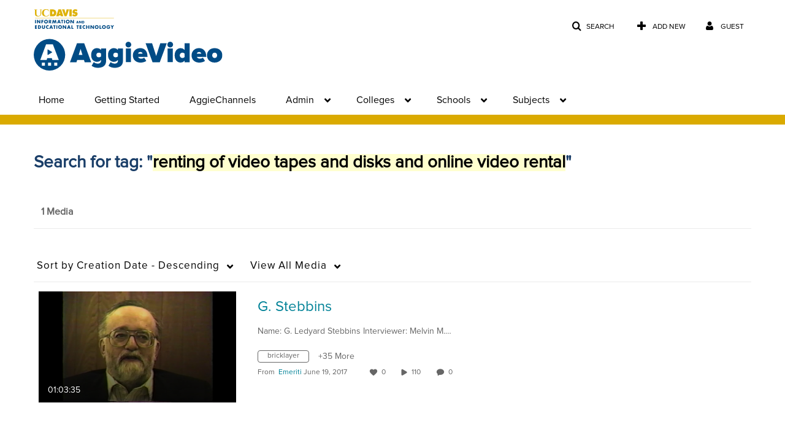

--- FILE ---
content_type: text/css
request_url: https://assets.mediaspace.kaltura.com/5.168.11.1026/public/build0/css/font/kmsglobalfont.css
body_size: 437
content:
@font-face {
  font-family: 'kmsglobal';
  src:
          url('kmsglobal.woff2?5759fn') format('woff2'),
          url('kmsglobal.ttf?5759fn') format('truetype'),
          url('kmsglobal.woff?5759fn') format('woff'),
          url('kmsglobal.svg?5759fn#kmsglobal') format('svg');
  font-weight: normal;
  font-style: normal;
  font-display: block;
}

[class^="kmsicon-"], [class*=" kmsicon-"] {
  /* use !important to prevent issues with browser extensions that change fonts */
  font-family: 'kmsglobal' !important;
  speak: none;
  font-style: normal;
  font-weight: normal;
  font-variant: normal;
  text-transform: none;
  line-height: 1;

  /* Better Font Rendering =========== */
  -webkit-font-smoothing: antialiased;
  -moz-osx-font-smoothing: grayscale;
}

.kmsicon-library:before {
  content: "\e903";
  color: #fff;
}
.kmsicon-embed:before {
  content: "\e900";
}
.kmsicon-hide-from-player:before {
  content: "\e901";
}
.kmsicon-show-on-player:before {
  content: "\e902";
}


--- FILE ---
content_type: text/plain;charset=UTF-8
request_url: https://video.ucdavis.edu/user/get-details?format=ajax&_=1768895083715
body_size: 477
content:
{"content":[{"target":"#userMobileMenuDisplayName, #userMenuDisplayName","action":"replace","content":"Guest"}],"script":"$(\"body\").trigger(\"userDetailsPopulated\");;document.querySelector(\"meta[name=xsrf-ajax-nonce]\").setAttribute(\"content\", \"[base64]\");"}